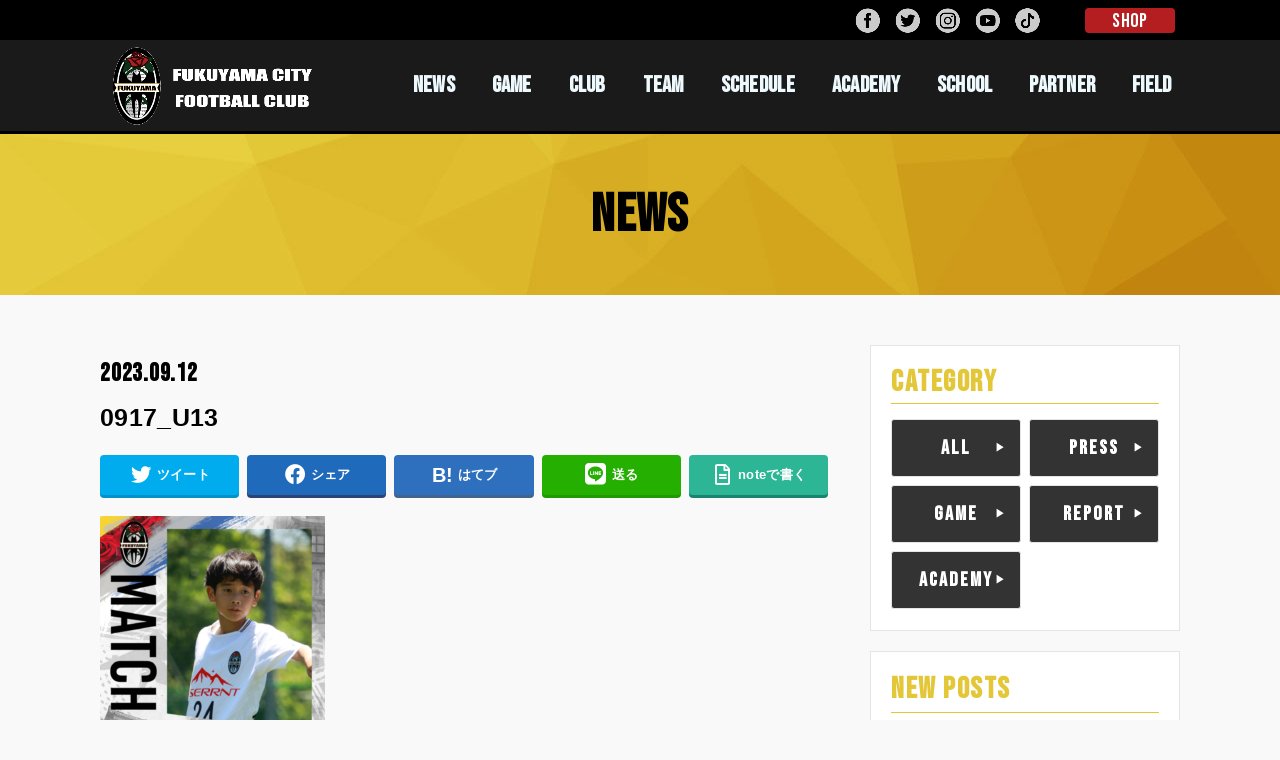

--- FILE ---
content_type: text/html; charset=UTF-8
request_url: https://fukuyama-city.com/10766/0917_u13/
body_size: 13445
content:
<!doctype html>
<html dir="ltr" lang="ja" prefix="og: https://ogp.me/ns#">

<head>
<!-- Google Tag Manager -->
<script>(function(w,d,s,l,i){w[l]=w[l]||[];w[l].push({'gtm.start':
new Date().getTime(),event:'gtm.js'});var f=d.getElementsByTagName(s)[0],
j=d.createElement(s),dl=l!='dataLayer'?'&l='+l:'';j.async=true;j.src=
'https://www.googletagmanager.com/gtm.js?id='+i+dl;f.parentNode.insertBefore(j,f);
})(window,document,'script','dataLayer','GTM-K82MM27');</script>
<!-- End Google Tag Manager -->
<meta charset="utf-8">
<meta http-equiv="X-UA-Compatible" content="IE=edge">
<meta name="HandheldFriendly" content="True">
<meta name="MobileOptimized" content="320">
<meta name="viewport" content="width=device-width, initial-scale=1"/>
<link rel="pingback" href="https://fukuyama-city.com/xmlrpc.php">
<link rel="stylesheet" href="https://use.fontawesome.com/releases/v5.6.3/css/all.css">
<title>0917_U13 | 福山シティフットボールクラブ | 公式ウェブサイト</title>

		<!-- All in One SEO 4.5.5 - aioseo.com -->
		<meta name="robots" content="max-image-preview:large" />
		<link rel="canonical" href="https://fukuyama-city.com/10766/0917_u13/" />
		<meta name="generator" content="All in One SEO (AIOSEO) 4.5.5" />
		<meta property="og:locale" content="ja_JP" />
		<meta property="og:site_name" content="福山シティフットボールクラブ | 公式ウェブサイト" />
		<meta property="og:type" content="article" />
		<meta property="og:title" content="0917_U13 | 福山シティフットボールクラブ | 公式ウェブサイト" />
		<meta property="og:url" content="https://fukuyama-city.com/10766/0917_u13/" />
		<meta property="og:image" content="https://fukuyama-city.com/wp-content/uploads/2020/02/opg.jpg" />
		<meta property="og:image:secure_url" content="https://fukuyama-city.com/wp-content/uploads/2020/02/opg.jpg" />
		<meta property="og:image:width" content="1200" />
		<meta property="og:image:height" content="630" />
		<meta property="article:published_time" content="2023-09-12T01:51:19+00:00" />
		<meta property="article:modified_time" content="2023-09-12T01:51:19+00:00" />
		<meta name="twitter:card" content="summary" />
		<meta name="twitter:title" content="0917_U13 | 福山シティフットボールクラブ | 公式ウェブサイト" />
		<meta name="twitter:image" content="https://fukuyama-city.com/wp-content/uploads/2020/02/opg.jpg" />
		<script type="application/ld+json" class="aioseo-schema">
			{"@context":"https:\/\/schema.org","@graph":[{"@type":"BreadcrumbList","@id":"https:\/\/fukuyama-city.com\/10766\/0917_u13\/#breadcrumblist","itemListElement":[{"@type":"ListItem","@id":"https:\/\/fukuyama-city.com\/#listItem","position":1,"name":"\u5bb6","item":"https:\/\/fukuyama-city.com\/","nextItem":"https:\/\/fukuyama-city.com\/10766\/0917_u13\/#listItem"},{"@type":"ListItem","@id":"https:\/\/fukuyama-city.com\/10766\/0917_u13\/#listItem","position":2,"name":"0917_U13","previousItem":"https:\/\/fukuyama-city.com\/#listItem"}]},{"@type":"ItemPage","@id":"https:\/\/fukuyama-city.com\/10766\/0917_u13\/#itempage","url":"https:\/\/fukuyama-city.com\/10766\/0917_u13\/","name":"0917_U13 | \u798f\u5c71\u30b7\u30c6\u30a3\u30d5\u30c3\u30c8\u30dc\u30fc\u30eb\u30af\u30e9\u30d6 | \u516c\u5f0f\u30a6\u30a7\u30d6\u30b5\u30a4\u30c8","inLanguage":"ja","isPartOf":{"@id":"https:\/\/fukuyama-city.com\/#website"},"breadcrumb":{"@id":"https:\/\/fukuyama-city.com\/10766\/0917_u13\/#breadcrumblist"},"author":{"@id":"https:\/\/fukuyama-city.com\/author\/fcfc_editor\/#author"},"creator":{"@id":"https:\/\/fukuyama-city.com\/author\/fcfc_editor\/#author"},"datePublished":"2023-09-12T10:51:19+09:00","dateModified":"2023-09-12T10:51:19+09:00"},{"@type":"Organization","@id":"https:\/\/fukuyama-city.com\/#organization","name":"\u798f\u5c71\u30b7\u30c6\u30a3\u30d5\u30c3\u30c8\u30dc\u30fc\u30eb\u30af\u30e9\u30d6","url":"https:\/\/fukuyama-city.com\/","logo":{"@type":"ImageObject","url":"https:\/\/fukuyama-city.com\/wp-content\/uploads\/2020\/02\/footer_logo.png","@id":"https:\/\/fukuyama-city.com\/10766\/0917_u13\/#organizationLogo","width":500,"height":792},"image":{"@id":"https:\/\/fukuyama-city.com\/#organizationLogo"}},{"@type":"Person","@id":"https:\/\/fukuyama-city.com\/author\/fcfc_editor\/#author","url":"https:\/\/fukuyama-city.com\/author\/fcfc_editor\/","name":"fcfc_editor","image":{"@type":"ImageObject","@id":"https:\/\/fukuyama-city.com\/10766\/0917_u13\/#authorImage","url":"https:\/\/secure.gravatar.com\/avatar\/a61bada060cd18712889e639a7436412?s=96&d=mm&r=g","width":96,"height":96,"caption":"fcfc_editor"}},{"@type":"WebSite","@id":"https:\/\/fukuyama-city.com\/#website","url":"https:\/\/fukuyama-city.com\/","name":"\u798f\u5c71\u30b7\u30c6\u30a3\u30d5\u30c3\u30c8\u30dc\u30fc\u30eb\u30af\u30e9\u30d6  | \u516c\u5f0f\u30a6\u30a7\u30d6\u30b5\u30a4\u30c8","inLanguage":"ja","publisher":{"@id":"https:\/\/fukuyama-city.com\/#organization"}}]}
		</script>
		<!-- All in One SEO -->

<link rel='dns-prefetch' href='//ajax.googleapis.com' />
<link rel='dns-prefetch' href='//fonts.googleapis.com' />
<link rel='dns-prefetch' href='//use.fontawesome.com' />
<link rel="alternate" type="application/rss+xml" title="福山シティフットボールクラブ  | 公式ウェブサイト &raquo; フィード" href="https://fukuyama-city.com/feed/" />
<link rel="alternate" type="application/rss+xml" title="福山シティフットボールクラブ  | 公式ウェブサイト &raquo; コメントフィード" href="https://fukuyama-city.com/comments/feed/" />
<link rel="alternate" type="application/rss+xml" title="福山シティフットボールクラブ  | 公式ウェブサイト &raquo; 0917_U13 のコメントのフィード" href="https://fukuyama-city.com/10766/0917_u13/feed/" />
<script type="text/javascript">
/* <![CDATA[ */
window._wpemojiSettings = {"baseUrl":"https:\/\/s.w.org\/images\/core\/emoji\/14.0.0\/72x72\/","ext":".png","svgUrl":"https:\/\/s.w.org\/images\/core\/emoji\/14.0.0\/svg\/","svgExt":".svg","source":{"concatemoji":"https:\/\/fukuyama-city.com\/wp-includes\/js\/wp-emoji-release.min.js?ver=6.4.7"}};
/*! This file is auto-generated */
!function(i,n){var o,s,e;function c(e){try{var t={supportTests:e,timestamp:(new Date).valueOf()};sessionStorage.setItem(o,JSON.stringify(t))}catch(e){}}function p(e,t,n){e.clearRect(0,0,e.canvas.width,e.canvas.height),e.fillText(t,0,0);var t=new Uint32Array(e.getImageData(0,0,e.canvas.width,e.canvas.height).data),r=(e.clearRect(0,0,e.canvas.width,e.canvas.height),e.fillText(n,0,0),new Uint32Array(e.getImageData(0,0,e.canvas.width,e.canvas.height).data));return t.every(function(e,t){return e===r[t]})}function u(e,t,n){switch(t){case"flag":return n(e,"\ud83c\udff3\ufe0f\u200d\u26a7\ufe0f","\ud83c\udff3\ufe0f\u200b\u26a7\ufe0f")?!1:!n(e,"\ud83c\uddfa\ud83c\uddf3","\ud83c\uddfa\u200b\ud83c\uddf3")&&!n(e,"\ud83c\udff4\udb40\udc67\udb40\udc62\udb40\udc65\udb40\udc6e\udb40\udc67\udb40\udc7f","\ud83c\udff4\u200b\udb40\udc67\u200b\udb40\udc62\u200b\udb40\udc65\u200b\udb40\udc6e\u200b\udb40\udc67\u200b\udb40\udc7f");case"emoji":return!n(e,"\ud83e\udef1\ud83c\udffb\u200d\ud83e\udef2\ud83c\udfff","\ud83e\udef1\ud83c\udffb\u200b\ud83e\udef2\ud83c\udfff")}return!1}function f(e,t,n){var r="undefined"!=typeof WorkerGlobalScope&&self instanceof WorkerGlobalScope?new OffscreenCanvas(300,150):i.createElement("canvas"),a=r.getContext("2d",{willReadFrequently:!0}),o=(a.textBaseline="top",a.font="600 32px Arial",{});return e.forEach(function(e){o[e]=t(a,e,n)}),o}function t(e){var t=i.createElement("script");t.src=e,t.defer=!0,i.head.appendChild(t)}"undefined"!=typeof Promise&&(o="wpEmojiSettingsSupports",s=["flag","emoji"],n.supports={everything:!0,everythingExceptFlag:!0},e=new Promise(function(e){i.addEventListener("DOMContentLoaded",e,{once:!0})}),new Promise(function(t){var n=function(){try{var e=JSON.parse(sessionStorage.getItem(o));if("object"==typeof e&&"number"==typeof e.timestamp&&(new Date).valueOf()<e.timestamp+604800&&"object"==typeof e.supportTests)return e.supportTests}catch(e){}return null}();if(!n){if("undefined"!=typeof Worker&&"undefined"!=typeof OffscreenCanvas&&"undefined"!=typeof URL&&URL.createObjectURL&&"undefined"!=typeof Blob)try{var e="postMessage("+f.toString()+"("+[JSON.stringify(s),u.toString(),p.toString()].join(",")+"));",r=new Blob([e],{type:"text/javascript"}),a=new Worker(URL.createObjectURL(r),{name:"wpTestEmojiSupports"});return void(a.onmessage=function(e){c(n=e.data),a.terminate(),t(n)})}catch(e){}c(n=f(s,u,p))}t(n)}).then(function(e){for(var t in e)n.supports[t]=e[t],n.supports.everything=n.supports.everything&&n.supports[t],"flag"!==t&&(n.supports.everythingExceptFlag=n.supports.everythingExceptFlag&&n.supports[t]);n.supports.everythingExceptFlag=n.supports.everythingExceptFlag&&!n.supports.flag,n.DOMReady=!1,n.readyCallback=function(){n.DOMReady=!0}}).then(function(){return e}).then(function(){var e;n.supports.everything||(n.readyCallback(),(e=n.source||{}).concatemoji?t(e.concatemoji):e.wpemoji&&e.twemoji&&(t(e.twemoji),t(e.wpemoji)))}))}((window,document),window._wpemojiSettings);
/* ]]> */
</script>
<link rel='stylesheet' id='sbi_styles-css' href='https://fukuyama-city.com/wp-content/plugins/instagram-feed/css/sbi-styles.min.css?ver=6.9.1' type='text/css' media='all' />
<style id='wp-emoji-styles-inline-css' type='text/css'>

	img.wp-smiley, img.emoji {
		display: inline !important;
		border: none !important;
		box-shadow: none !important;
		height: 1em !important;
		width: 1em !important;
		margin: 0 0.07em !important;
		vertical-align: -0.1em !important;
		background: none !important;
		padding: 0 !important;
	}
</style>
<link rel='stylesheet' id='wp-block-library-css' href='https://fukuyama-city.com/wp-includes/css/dist/block-library/style.min.css' type='text/css' media='all' />
<style id='classic-theme-styles-inline-css' type='text/css'>
/*! This file is auto-generated */
.wp-block-button__link{color:#fff;background-color:#32373c;border-radius:9999px;box-shadow:none;text-decoration:none;padding:calc(.667em + 2px) calc(1.333em + 2px);font-size:1.125em}.wp-block-file__button{background:#32373c;color:#fff;text-decoration:none}
</style>
<style id='global-styles-inline-css' type='text/css'>
body{--wp--preset--color--black: #000000;--wp--preset--color--cyan-bluish-gray: #abb8c3;--wp--preset--color--white: #ffffff;--wp--preset--color--pale-pink: #f78da7;--wp--preset--color--vivid-red: #cf2e2e;--wp--preset--color--luminous-vivid-orange: #ff6900;--wp--preset--color--luminous-vivid-amber: #fcb900;--wp--preset--color--light-green-cyan: #7bdcb5;--wp--preset--color--vivid-green-cyan: #00d084;--wp--preset--color--pale-cyan-blue: #8ed1fc;--wp--preset--color--vivid-cyan-blue: #0693e3;--wp--preset--color--vivid-purple: #9b51e0;--wp--preset--gradient--vivid-cyan-blue-to-vivid-purple: linear-gradient(135deg,rgba(6,147,227,1) 0%,rgb(155,81,224) 100%);--wp--preset--gradient--light-green-cyan-to-vivid-green-cyan: linear-gradient(135deg,rgb(122,220,180) 0%,rgb(0,208,130) 100%);--wp--preset--gradient--luminous-vivid-amber-to-luminous-vivid-orange: linear-gradient(135deg,rgba(252,185,0,1) 0%,rgba(255,105,0,1) 100%);--wp--preset--gradient--luminous-vivid-orange-to-vivid-red: linear-gradient(135deg,rgba(255,105,0,1) 0%,rgb(207,46,46) 100%);--wp--preset--gradient--very-light-gray-to-cyan-bluish-gray: linear-gradient(135deg,rgb(238,238,238) 0%,rgb(169,184,195) 100%);--wp--preset--gradient--cool-to-warm-spectrum: linear-gradient(135deg,rgb(74,234,220) 0%,rgb(151,120,209) 20%,rgb(207,42,186) 40%,rgb(238,44,130) 60%,rgb(251,105,98) 80%,rgb(254,248,76) 100%);--wp--preset--gradient--blush-light-purple: linear-gradient(135deg,rgb(255,206,236) 0%,rgb(152,150,240) 100%);--wp--preset--gradient--blush-bordeaux: linear-gradient(135deg,rgb(254,205,165) 0%,rgb(254,45,45) 50%,rgb(107,0,62) 100%);--wp--preset--gradient--luminous-dusk: linear-gradient(135deg,rgb(255,203,112) 0%,rgb(199,81,192) 50%,rgb(65,88,208) 100%);--wp--preset--gradient--pale-ocean: linear-gradient(135deg,rgb(255,245,203) 0%,rgb(182,227,212) 50%,rgb(51,167,181) 100%);--wp--preset--gradient--electric-grass: linear-gradient(135deg,rgb(202,248,128) 0%,rgb(113,206,126) 100%);--wp--preset--gradient--midnight: linear-gradient(135deg,rgb(2,3,129) 0%,rgb(40,116,252) 100%);--wp--preset--font-size--small: 13px;--wp--preset--font-size--medium: 20px;--wp--preset--font-size--large: 36px;--wp--preset--font-size--x-large: 42px;--wp--preset--spacing--20: 0.44rem;--wp--preset--spacing--30: 0.67rem;--wp--preset--spacing--40: 1rem;--wp--preset--spacing--50: 1.5rem;--wp--preset--spacing--60: 2.25rem;--wp--preset--spacing--70: 3.38rem;--wp--preset--spacing--80: 5.06rem;--wp--preset--shadow--natural: 6px 6px 9px rgba(0, 0, 0, 0.2);--wp--preset--shadow--deep: 12px 12px 50px rgba(0, 0, 0, 0.4);--wp--preset--shadow--sharp: 6px 6px 0px rgba(0, 0, 0, 0.2);--wp--preset--shadow--outlined: 6px 6px 0px -3px rgba(255, 255, 255, 1), 6px 6px rgba(0, 0, 0, 1);--wp--preset--shadow--crisp: 6px 6px 0px rgba(0, 0, 0, 1);}:where(.is-layout-flex){gap: 0.5em;}:where(.is-layout-grid){gap: 0.5em;}body .is-layout-flow > .alignleft{float: left;margin-inline-start: 0;margin-inline-end: 2em;}body .is-layout-flow > .alignright{float: right;margin-inline-start: 2em;margin-inline-end: 0;}body .is-layout-flow > .aligncenter{margin-left: auto !important;margin-right: auto !important;}body .is-layout-constrained > .alignleft{float: left;margin-inline-start: 0;margin-inline-end: 2em;}body .is-layout-constrained > .alignright{float: right;margin-inline-start: 2em;margin-inline-end: 0;}body .is-layout-constrained > .aligncenter{margin-left: auto !important;margin-right: auto !important;}body .is-layout-constrained > :where(:not(.alignleft):not(.alignright):not(.alignfull)){max-width: var(--wp--style--global--content-size);margin-left: auto !important;margin-right: auto !important;}body .is-layout-constrained > .alignwide{max-width: var(--wp--style--global--wide-size);}body .is-layout-flex{display: flex;}body .is-layout-flex{flex-wrap: wrap;align-items: center;}body .is-layout-flex > *{margin: 0;}body .is-layout-grid{display: grid;}body .is-layout-grid > *{margin: 0;}:where(.wp-block-columns.is-layout-flex){gap: 2em;}:where(.wp-block-columns.is-layout-grid){gap: 2em;}:where(.wp-block-post-template.is-layout-flex){gap: 1.25em;}:where(.wp-block-post-template.is-layout-grid){gap: 1.25em;}.has-black-color{color: var(--wp--preset--color--black) !important;}.has-cyan-bluish-gray-color{color: var(--wp--preset--color--cyan-bluish-gray) !important;}.has-white-color{color: var(--wp--preset--color--white) !important;}.has-pale-pink-color{color: var(--wp--preset--color--pale-pink) !important;}.has-vivid-red-color{color: var(--wp--preset--color--vivid-red) !important;}.has-luminous-vivid-orange-color{color: var(--wp--preset--color--luminous-vivid-orange) !important;}.has-luminous-vivid-amber-color{color: var(--wp--preset--color--luminous-vivid-amber) !important;}.has-light-green-cyan-color{color: var(--wp--preset--color--light-green-cyan) !important;}.has-vivid-green-cyan-color{color: var(--wp--preset--color--vivid-green-cyan) !important;}.has-pale-cyan-blue-color{color: var(--wp--preset--color--pale-cyan-blue) !important;}.has-vivid-cyan-blue-color{color: var(--wp--preset--color--vivid-cyan-blue) !important;}.has-vivid-purple-color{color: var(--wp--preset--color--vivid-purple) !important;}.has-black-background-color{background-color: var(--wp--preset--color--black) !important;}.has-cyan-bluish-gray-background-color{background-color: var(--wp--preset--color--cyan-bluish-gray) !important;}.has-white-background-color{background-color: var(--wp--preset--color--white) !important;}.has-pale-pink-background-color{background-color: var(--wp--preset--color--pale-pink) !important;}.has-vivid-red-background-color{background-color: var(--wp--preset--color--vivid-red) !important;}.has-luminous-vivid-orange-background-color{background-color: var(--wp--preset--color--luminous-vivid-orange) !important;}.has-luminous-vivid-amber-background-color{background-color: var(--wp--preset--color--luminous-vivid-amber) !important;}.has-light-green-cyan-background-color{background-color: var(--wp--preset--color--light-green-cyan) !important;}.has-vivid-green-cyan-background-color{background-color: var(--wp--preset--color--vivid-green-cyan) !important;}.has-pale-cyan-blue-background-color{background-color: var(--wp--preset--color--pale-cyan-blue) !important;}.has-vivid-cyan-blue-background-color{background-color: var(--wp--preset--color--vivid-cyan-blue) !important;}.has-vivid-purple-background-color{background-color: var(--wp--preset--color--vivid-purple) !important;}.has-black-border-color{border-color: var(--wp--preset--color--black) !important;}.has-cyan-bluish-gray-border-color{border-color: var(--wp--preset--color--cyan-bluish-gray) !important;}.has-white-border-color{border-color: var(--wp--preset--color--white) !important;}.has-pale-pink-border-color{border-color: var(--wp--preset--color--pale-pink) !important;}.has-vivid-red-border-color{border-color: var(--wp--preset--color--vivid-red) !important;}.has-luminous-vivid-orange-border-color{border-color: var(--wp--preset--color--luminous-vivid-orange) !important;}.has-luminous-vivid-amber-border-color{border-color: var(--wp--preset--color--luminous-vivid-amber) !important;}.has-light-green-cyan-border-color{border-color: var(--wp--preset--color--light-green-cyan) !important;}.has-vivid-green-cyan-border-color{border-color: var(--wp--preset--color--vivid-green-cyan) !important;}.has-pale-cyan-blue-border-color{border-color: var(--wp--preset--color--pale-cyan-blue) !important;}.has-vivid-cyan-blue-border-color{border-color: var(--wp--preset--color--vivid-cyan-blue) !important;}.has-vivid-purple-border-color{border-color: var(--wp--preset--color--vivid-purple) !important;}.has-vivid-cyan-blue-to-vivid-purple-gradient-background{background: var(--wp--preset--gradient--vivid-cyan-blue-to-vivid-purple) !important;}.has-light-green-cyan-to-vivid-green-cyan-gradient-background{background: var(--wp--preset--gradient--light-green-cyan-to-vivid-green-cyan) !important;}.has-luminous-vivid-amber-to-luminous-vivid-orange-gradient-background{background: var(--wp--preset--gradient--luminous-vivid-amber-to-luminous-vivid-orange) !important;}.has-luminous-vivid-orange-to-vivid-red-gradient-background{background: var(--wp--preset--gradient--luminous-vivid-orange-to-vivid-red) !important;}.has-very-light-gray-to-cyan-bluish-gray-gradient-background{background: var(--wp--preset--gradient--very-light-gray-to-cyan-bluish-gray) !important;}.has-cool-to-warm-spectrum-gradient-background{background: var(--wp--preset--gradient--cool-to-warm-spectrum) !important;}.has-blush-light-purple-gradient-background{background: var(--wp--preset--gradient--blush-light-purple) !important;}.has-blush-bordeaux-gradient-background{background: var(--wp--preset--gradient--blush-bordeaux) !important;}.has-luminous-dusk-gradient-background{background: var(--wp--preset--gradient--luminous-dusk) !important;}.has-pale-ocean-gradient-background{background: var(--wp--preset--gradient--pale-ocean) !important;}.has-electric-grass-gradient-background{background: var(--wp--preset--gradient--electric-grass) !important;}.has-midnight-gradient-background{background: var(--wp--preset--gradient--midnight) !important;}.has-small-font-size{font-size: var(--wp--preset--font-size--small) !important;}.has-medium-font-size{font-size: var(--wp--preset--font-size--medium) !important;}.has-large-font-size{font-size: var(--wp--preset--font-size--large) !important;}.has-x-large-font-size{font-size: var(--wp--preset--font-size--x-large) !important;}
.wp-block-navigation a:where(:not(.wp-element-button)){color: inherit;}
:where(.wp-block-post-template.is-layout-flex){gap: 1.25em;}:where(.wp-block-post-template.is-layout-grid){gap: 1.25em;}
:where(.wp-block-columns.is-layout-flex){gap: 2em;}:where(.wp-block-columns.is-layout-grid){gap: 2em;}
.wp-block-pullquote{font-size: 1.5em;line-height: 1.6;}
</style>
<link rel='stylesheet' id='contact-form-7-css' href='https://fukuyama-city.com/wp-content/plugins/contact-form-7/includes/css/styles.css?ver=5.8.7' type='text/css' media='all' />
<link rel='stylesheet' id='stk_style-css' href='https://fukuyama-city.com/wp-content/themes/EXE_WP2020/style.css?20240522&#038;ver=1.1.0' type='text/css' media='all' />
<link rel='stylesheet' id='add_s-css' href='https://fukuyama-city.com/wp-content/themes/EXE_WP2020/css/add_s.css?20251111&#038;ver=1.1.0' type='text/css' media='all' />
<link rel='stylesheet' id='p-game-css' href='https://fukuyama-city.com/wp-content/themes/EXE_WP2020/css/p-game.css?ver=1.1.0' type='text/css' media='all' />
<link rel='stylesheet' id='p-team-css' href='https://fukuyama-city.com/wp-content/themes/EXE_WP2020/css/p-team.css?ver=1.1.0' type='text/css' media='all' />
<link rel='stylesheet' id='p-academy-css' href='https://fukuyama-city.com/wp-content/themes/EXE_WP2020/css/p-academy.css?2025050603&#038;ver=1.1.0' type='text/css' media='all' />
<link rel='stylesheet' id='p-school-css' href='https://fukuyama-city.com/wp-content/themes/EXE_WP2020/css/p-school.css?ver=1.1.0' type='text/css' media='all' />
<link rel='stylesheet' id='p-partner-css' href='https://fukuyama-city.com/wp-content/themes/EXE_WP2020/css/p-partner.css?20251111&#038;ver=1.1.0' type='text/css' media='all' />
<link rel='stylesheet' id='gf_font-css' href='https://fonts.googleapis.com/css?family=Concert+One&#038;display=swap' type='text/css' media='all' />
<link rel='stylesheet' id='fontawesome-css' href='https://use.fontawesome.com/releases/v5.10.2/css/all.css' type='text/css' media='all' />
<link rel='stylesheet' id='simcal-qtip-css' href='https://fukuyama-city.com/wp-content/plugins/google-calendar-events/assets/generated/vendor/jquery.qtip.min.css?ver=3.5.3' type='text/css' media='all' />
<link rel='stylesheet' id='simcal-default-calendar-grid-css' href='https://fukuyama-city.com/wp-content/plugins/google-calendar-events/assets/generated/default-calendar-grid.min.css?ver=3.5.3' type='text/css' media='all' />
<link rel='stylesheet' id='simcal-default-calendar-list-css' href='https://fukuyama-city.com/wp-content/plugins/google-calendar-events/assets/generated/default-calendar-list.min.css?ver=3.5.3' type='text/css' media='all' />
<!--n2css--><script type="text/javascript" src="https://ajax.googleapis.com/ajax/libs/jquery/1.12.4/jquery.min.js?ver=1.12.4" id="jquery-js"></script>
<link rel="https://api.w.org/" href="https://fukuyama-city.com/wp-json/" /><link rel="alternate" type="application/json" href="https://fukuyama-city.com/wp-json/wp/v2/media/10769" /><link rel="EditURI" type="application/rsd+xml" title="RSD" href="https://fukuyama-city.com/xmlrpc.php?rsd" />

<link rel='shortlink' href='https://fukuyama-city.com/?p=10769' />
<link rel="alternate" type="application/json+oembed" href="https://fukuyama-city.com/wp-json/oembed/1.0/embed?url=https%3A%2F%2Ffukuyama-city.com%2F10766%2F0917_u13%2F" />
<link rel="alternate" type="text/xml+oembed" href="https://fukuyama-city.com/wp-json/oembed/1.0/embed?url=https%3A%2F%2Ffukuyama-city.com%2F10766%2F0917_u13%2F&#038;format=xml" />
<style type="text/css">
body, #breadcrumb li a::after{ color: #000000;}
a, #breadcrumb li.bc_homelink a::before, .author_sns li a::before,.widget li a:after,.np-post-list.prev a::before, .np-post-list.next a::after, .footer-links li a:before{ color: #000000;}
a:hover{ color: #75661d;}

.article-footer .post-categories li a,.article-footer .tags a{ background-color: #000000;  border-color:#000000;}
.article-footer .post-categories li a:hover,.article-footer .tags a:hover{ background-color: #75661d;  border-color:#75661d;}
.article-footer .tags a{ color:#000000;}
.article-footer .tags a:hover{ color: #75661d;}
#header, .bgnormal #inner-header{ background: #1a1a1a;}
#site__logo a{ color: #eeee22;}
#header, #g_nav li a, .nav_btn{ color: #edf9fc;}
@media only screen and (min-width: 768px) {
	.nav ul { background: #e3c739;}
	#g_nav .nav li ul.sub-menu li a{ color: #000000;}
}

#inner-content, #breadcrumb, .entry-content blockquote:before, .entry-content blockquote:after, .archives-list.simple-list .post-list a,.cbox.type_simple,.cbox.type_simple .box_title .span__box_title, .accordion_content{ background: #ffffff;}

ul.wpp-list li a:before,#toc_container .toc_number { background: #1bb4d3; color: #ffffff;}

.entry-content ul li:before, #toc_container .toc_title::before{ color: #1bb4d3;}
.entry-content ol > li:before{ background: #1bb4d3; border-color: #1bb4d3;  color: #ffffff;}

#container .cat-name,.related_article .ttl:before{ background: #e2c639; color:  #ffffff;}
.btn-wrap a, .wp-block-button.is-style-normal a{ background: #000000;border-color: #000000;}
.btn-wrap a:hover, .wp-block-button.is-style-normal a:hover, .widget .btn-wrap:not(.simple) a:hover{ color: #000000;border-color: #000000;}
.btn-wrap.simple a, .wp-block-button.is-style-simple a, .pagination a, .pagination span,.page-links a{ border-color: #000000; color: #000000;}
.btn-wrap.simple a:hover, .wp-block-button.is-style-simple a:hover, .pagination .current,.pagination .current:hover,.page-links ul > li > span,.pagination a:hover,.pagination a:focus,.page-links a:hover,.page-links a:focus,.accordionBtn{ background-color: #000000;}
.accordionBtn.active{ background-color: #75661d;}

#top_carousel a, .slick-prev:before, .slick-next:before, .slick-dots li button:before{color: #444444;}
#sidebar1, .widget:not(.widget_text) a{ color: #3e3e3e;}
.bgfull #footer-top, .cta-inner{ background-color: #e3c739; color: #000000;}
.footer a,#footer-top a{ color: #000000;}
#footer-top .widgettitle{ color: #000000;}
.bgfull #footer, .bgnormal #footer #inner-footer { background-color: #e3c739; color: #000000;}
.wp-block-stk-plugin-faq .faq_title::before{ background-color: #000000;}
.newmark::before{background-color: #ff6347;}
</style>
<style type="text/css" id="custom-background-css">
body.custom-background { background-color: #f9f9f9; }
</style>
	<link rel="icon" href="https://fukuyama-city.com/wp-content/uploads/2020/07/cropped-512-32x32.png" sizes="32x32" />
<link rel="icon" href="https://fukuyama-city.com/wp-content/uploads/2020/07/cropped-512-192x192.png" sizes="192x192" />
<link rel="apple-touch-icon" href="https://fukuyama-city.com/wp-content/uploads/2020/07/cropped-512-180x180.png" />
<meta name="msapplication-TileImage" content="https://fukuyama-city.com/wp-content/uploads/2020/07/cropped-512-270x270.png" />
</head>

<body class="attachment attachment-template-default single single-attachment postid-10769 attachmentid-10769 attachment-png custom-background wp-custom-logo bgfull">
<!-- Google Tag Manager (noscript) -->
<noscript><iframe src="https://www.googletagmanager.com/ns.html?id=GTM-K82MM27"
height="0" width="0" style="display:none;visibility:hidden"></iframe></noscript>
<!-- End Google Tag Manager (noscript) -->
	

<div id="container">

	
<!-- 2023.06.22 shimizu -->
			<div class="b-headerBtnContainer">
				<div class="b-headerBtn_col">
					<!-- 関連サイトリンク -->
					<div id="b-related_btn">
						<div class="col_wrap">
							<!--<div class="related_col"><a href="/field/terms/">FIELD<span class="wabun">予約</span></a></div>-->
							<div class="related_col"><a href="https://fukuyamacityfc.stores.jp/" target="_blank">SHOP</a></div>
						</div>
					</div>
					<!-- SNSリンク -->
					<div id="sns_btn">
						<div class="col_wrap">
							<div class="sns_col"><a href="https://www.facebook.com/fukuyamacityfc" target="_blank"><img src="https://fukuyama-city.com/wp-content/uploads/2020/02/fb_btn.png"></a></div>
							<div class="sns_col"><a href="https://twitter.com/fukuyamacityFC" target="_blank"><img src="https://fukuyama-city.com/wp-content/uploads/2020/02/tw_btn.png"></a></div>
							<div class="sns_col"><a href="https://www.instagram.com/fukuyama_city_fc_official/" target="_blank"><img src="https://fukuyama-city.com/wp-content/uploads/2020/02/inst_btn.png"></a></div>
							<div class="sns_col"><a href="https://www.youtube.com/channel/UCoYu0kL56JsA_Hocjdubt-A" target="_blank"><img src="https://fukuyama-city.com/wp-content/uploads/2020/02/yt_btn.png"></a></div>
							<div class="sns_col"><a href="https://vt.tiktok.com/ZSJP7SrMg/" target="_blank"><img src="https://fukuyama-city.com/wp-content/uploads/2021/05/tiktok_btn.png"></a></div>
						</div>
					</div>
				</div><!-- /.b-headerBtn_col -->
			</div><!-- /.b-headerBtnContainer -->
<!--  ここまで 2023.06.22 shimizu -->

	
<header id="header" class="header">
<div id="inner-header" class="wrap">


<div id="site__logo" class="fs_m">

		
	
	
		<p class="h1 img"><a href="https://fukuyama-city.com/" class="custom-logo-link" rel="home"><img width="700" height="275" src="https://fukuyama-city.com/wp-content/uploads/2020/02/cropped-logo-1.png" class="custom-logo" alt="福山シティフットボールクラブ  | 公式ウェブサイト" decoding="async" fetchpriority="high" srcset="https://fukuyama-city.com/wp-content/uploads/2020/02/cropped-logo-1.png 700w, https://fukuyama-city.com/wp-content/uploads/2020/02/cropped-logo-1-300x118.png 300w" sizes="(max-width: 700px) 100vw, 700px" /></a></p>
	
</div>

<nav id="g_nav" class="menu-g_nav-container"><ul id="menu-g_nav" class="nav top-nav cf"><li id="menu-item-48" class="menu-item menu-item-type-post_type menu-item-object-page current_page_parent menu-item-48"><a href="https://fukuyama-city.com/news/">NEWS</a></li>
<li id="menu-item-21221" class="menu-item menu-item-type-post_type menu-item-object-page menu-item-21221"><a href="https://fukuyama-city.com/game-info/">GAME</a></li>
<li id="menu-item-45" class="menu-item menu-item-type-post_type menu-item-object-page menu-item-45"><a href="https://fukuyama-city.com/club/">CLUB</a></li>
<li id="menu-item-5030" class="menu-item menu-item-type-post_type menu-item-object-page menu-item-5030"><a href="https://fukuyama-city.com/team/">TEAM</a></li>
<li id="menu-item-44" class="menu-item menu-item-type-post_type menu-item-object-page menu-item-44"><a href="https://fukuyama-city.com/schedule/">SCHEDULE</a></li>
<li id="menu-item-8944" class="menu-item menu-item-type-post_type menu-item-object-page menu-item-has-children menu-item-8944"><a href="https://fukuyama-city.com/academy/">ACADEMY</a>
<ul class="sub-menu">
	<li id="menu-item-8943" class="menu-item menu-item-type-post_type menu-item-object-page menu-item-8943"><a href="https://fukuyama-city.com/academy/staff/">ACADEMY STAFF</a></li>
	<li id="menu-item-8942" class="menu-item menu-item-type-post_type menu-item-object-page menu-item-8942"><a href="https://fukuyama-city.com/academy/team/">ACADEMY TEAM</a></li>
	<li id="menu-item-8941" class="menu-item menu-item-type-post_type menu-item-object-page menu-item-8941"><a href="https://fukuyama-city.com/academy/game/">ACADEMY GAME</a></li>
</ul>
</li>
<li id="menu-item-5399" class="menu-item menu-item-type-post_type menu-item-object-page menu-item-5399"><a href="https://fukuyama-city.com/school/">SCHOOL</a></li>
<li id="menu-item-41" class="menu-item menu-item-type-post_type menu-item-object-page menu-item-41"><a href="https://fukuyama-city.com/partner/">PARTNER</a></li>
<li id="menu-item-12654" class="menu-item menu-item-type-custom menu-item-object-custom menu-item-12654"><a target="_blank" rel="noopener" href="https://evolvinfootballfield.com/">FIELD</a></li>
</ul></nav>
<a href="#spnavi" data-remodal-target="spnavi" class="nav_btn menu_btn"><img src="https://fukuyama-city.com/wp-content/uploads/2020/02/spMenu_icon.png"></a>



</div>
</header>
<div class="">








<div id="content">
<div class="h1_bg add_margin fc_h2"><p>NEWS</p></div>

<div id="inner-content" class="fadeIn wrap">

<main id="main">
<article id="post-10769" class="post-10769 attachment type-attachment status-inherit hentry article">
<header class="article-header entry-header">
<p class="byline entry-meta vcard cf">


<time class="time__date gf entry-date updated" datetime="2023-09-12">2023.09.12</time>

</p>

<h1 class="entry-title single-title" itemprop="headline" rel="bookmark">0917_U13</h1>

<div class="sns_btn">
<ul>

<li class="twitter"> 
<a target="blank" href="//twitter.com/intent/tweet?url=https%3A%2F%2Ffukuyama-city.com%2F10766%2F0917_u13%2F&text=0917_U13&tw_p=tweetbutton" onclick="window.open(this.href, 'tweetwindow', 'width=550, height=450,personalbar=0,toolbar=0,scrollbars=1,resizable=1'); return false;"><span class="text">ツイート</span><span class="count"></span></a>
</li>

<li class="facebook">
<a href="//www.facebook.com/sharer.php?src=bm&u=https%3A%2F%2Ffukuyama-city.com%2F10766%2F0917_u13%2F&t=0917_U13" onclick="javascript:window.open(this.href, '', 'menubar=no,toolbar=no,resizable=yes,scrollbars=yes,height=300,width=600');return false;"><span class="text">シェア</span><span class="count"></span></a>
</li>

<li class="hatebu">       
<a href="//b.hatena.ne.jp/add?mode=confirm&url=https://fukuyama-city.com/10766/0917_u13/&title=0917_U13" onclick="window.open(this.href, 'HBwindow', 'width=600, height=400, menubar=no, toolbar=no, scrollbars=yes'); return false;" target="_blank"><span class="text">はてブ</span><span class="count"></span></a>
</li>

<li class="line">
<a href="//line.me/R/msg/text/?0917_U13%0Ahttps%3A%2F%2Ffukuyama-city.com%2F10766%2F0917_u13%2F" target="_blank"><span class="text">送る</span></a>
</li>

<li class="pocket">
<a href="https://note.mu/intent/post?url=https://fukuyama-city.com/10766/0917_u13/" target="_blank" rel="noopener"><span class="text">noteで書く</span><span class="count"></span></a></li>

</ul>
</div></header>



<section class="entry-content cf">


<p class="attachment"><a href='https://fukuyama-city.com/wp-content/uploads/2023/09/0917_U13.png'><img decoding="async" width="225" height="300" src="https://fukuyama-city.com/wp-content/uploads/2023/09/0917_U13-225x300.png" class="attachment-medium size-medium" alt="" srcset="https://fukuyama-city.com/wp-content/uploads/2023/09/0917_U13-225x300.png 225w, https://fukuyama-city.com/wp-content/uploads/2023/09/0917_U13-768x1024.png 768w, https://fukuyama-city.com/wp-content/uploads/2023/09/0917_U13.png 1080w" sizes="(max-width: 225px) 100vw, 225px" /></a></p>


</section>



<div class="sharewrap">
<div class="sns_btn">
<ul>

<li class="twitter"> 
<a target="blank" href="//twitter.com/intent/tweet?url=https%3A%2F%2Ffukuyama-city.com%2F10766%2F0917_u13%2F&text=0917_U13&tw_p=tweetbutton" onclick="window.open(this.href, 'tweetwindow', 'width=550, height=450,personalbar=0,toolbar=0,scrollbars=1,resizable=1'); return false;"><span class="text">ツイート</span><span class="count"></span></a>
</li>

<li class="facebook">
<a href="//www.facebook.com/sharer.php?src=bm&u=https%3A%2F%2Ffukuyama-city.com%2F10766%2F0917_u13%2F&t=0917_U13" onclick="javascript:window.open(this.href, '', 'menubar=no,toolbar=no,resizable=yes,scrollbars=yes,height=300,width=600');return false;"><span class="text">シェア</span><span class="count"></span></a>
</li>

<li class="hatebu">       
<a href="//b.hatena.ne.jp/add?mode=confirm&url=https://fukuyama-city.com/10766/0917_u13/&title=0917_U13" onclick="window.open(this.href, 'HBwindow', 'width=600, height=400, menubar=no, toolbar=no, scrollbars=yes'); return false;" target="_blank"><span class="text">はてブ</span><span class="count"></span></a>
</li>

<li class="line">
<a href="//line.me/R/msg/text/?0917_U13%0Ahttps%3A%2F%2Ffukuyama-city.com%2F10766%2F0917_u13%2F" target="_blank"><span class="text">送る</span></a>
</li>

<li class="pocket">
<a href="https://note.mu/intent/post?url=https://fukuyama-city.com/10766/0917_u13/" target="_blank" rel="noopener"><span class="text">noteで書く</span><span class="count"></span></a></li>

</ul>
</div></div>




</article>

<div id="single_foot">


			
	<div id="related-box" class="original-related">
	    <h2 class="related-h h_ttl"><span class="gf">RECOMMEND</span></h2>
				<ul>

				<li class="related_newpost__li">
		    <a href="https://fukuyama-city.com/5992/">
				<figure class="eyecatch">
				<img width="485" height="300" src="https://fukuyama-city.com/wp-content/uploads/2022/06/6-26-485x300.jpg" class="attachment-oc-post-thum size-oc-post-thum wp-post-image" alt="" decoding="async" />				</figure>
				<time class="time__date gf">2022.06.21</time>				<div class="ttl">中国サッカーリーグ第8節　vs ベルガロッソ浜田</div>
			</a>
		</li>
				<li class="related_newpost__li">
		    <a href="https://fukuyama-city.com/665/">
				<figure class="eyecatch">
				<img width="485" height="300" src="https://fukuyama-city.com/wp-content/uploads/2019/12/Taguchi1-485x300.jpg" class="attachment-oc-post-thum size-oc-post-thum wp-post-image" alt="" decoding="async" />				</figure>
				<time class="time__date gf undo">2020.02.16</time>				<div class="ttl">【2020シーズン】田口 駿 選手 新規加入のお知らせ</div>
			</a>
		</li>
				<li class="related_newpost__li">
		    <a href="https://fukuyama-city.com/19527/">
				<figure class="eyecatch">
				<img width="485" height="300" src="https://fukuyama-city.com/wp-content/uploads/2025/08/126A2244-2-485x300.jpg" class="attachment-oc-post-thum size-oc-post-thum wp-post-image" alt="" decoding="async" loading="lazy" />				</figure>
				<time class="time__date gf">2025.08.25</time>				<div class="ttl">トレーニングマッチ結果のご報告（広島経済大学）</div>
			</a>
		</li>
				<li class="related_newpost__li">
		    <a href="https://fukuyama-city.com/21164/">
				<figure class="eyecatch">
				<img width="485" height="300" src="https://fukuyama-city.com/wp-content/uploads/2026/01/36a6f1b0a1cb0187af9780cdb1066cb3-485x300.jpg" class="attachment-oc-post-thum size-oc-post-thum wp-post-image" alt="" decoding="async" loading="lazy" />				</figure>
				<time class="time__date gf">2026.01.11</time>				<div class="ttl">【リリース】 中村 蒼 強化担当兼トップチーム アシスタントコーチ 契約解除のお知らせ</div>
			</a>
		</li>
				<li class="related_newpost__li">
		    <a href="https://fukuyama-city.com/13404/">
				<figure class="eyecatch">
				<img width="485" height="300" src="https://fukuyama-city.com/wp-content/uploads/2024/03/0407-485x300.jpg" class="attachment-oc-post-thum size-oc-post-thum wp-post-image" alt="" decoding="async" loading="lazy" />				</figure>
				<time class="time__date gf undo">2024.04.03</time>				<div class="ttl">【リリース】MIKASA CUP 全広島サッカー選手権大会 決勝大会兼天皇杯JFA第104回全日本サッカー選手権大会県代表決定戦について</div>
			</a>
		</li>
				<li class="related_newpost__li">
		    <a href="https://fukuyama-city.com/20158/">
				<figure class="eyecatch">
				<img width="485" height="300" src="https://fukuyama-city.com/wp-content/uploads/2025/10/7a7fe5395e1b288b590685d14c81f453-485x300.jpg" class="attachment-oc-post-thum size-oc-post-thum wp-post-image" alt="" decoding="async" loading="lazy" />				</figure>
				<time class="time__date gf">2025.10.16</time>				<div class="ttl">【リリース】福山シティFC ジュニアユース（U-15）「高円宮杯JFA U-15サッカーリーグ 2025 HiFAユースリーグ２部リーグ優勝」及び「１部リーグ昇格」のお知らせ</div>
			</a>
		</li>
				<li class="related_newpost__li">
		    <a href="https://fukuyama-city.com/10967/">
				<figure class="eyecatch">
				<img src="https://fukuyama-city.com/wp-content/themes/EXE_WP2020/images/noimg.png">				</figure>
				<time class="time__date gf">2023.10.02</time>				<div class="ttl">トレーニングマッチ結果のご報告(ファジアーノ岡山)</div>
			</a>
		</li>
				<li class="related_newpost__li">
		    <a href="https://fukuyama-city.com/653/">
				<figure class="eyecatch">
				<img width="485" height="300" src="https://fukuyama-city.com/wp-content/uploads/2019/11/fujita1-485x300.jpg" class="attachment-oc-post-thum size-oc-post-thum wp-post-image" alt="" decoding="async" loading="lazy" />				</figure>
				<time class="time__date gf undo">2020.02.16</time>				<div class="ttl">【2020シーズン】  藤田　啓介 選手 契約更改のお知らせ</div>
			</a>
		</li>
		
			</ul>
	    	</div>
	  
	  	

</div>
</main>

<div id="sidebar1" class="sidebar" role="complementary"><div id="custom_html-2" class="widget_text widget widget_custom_html"><div class="textwidget custom-html-widget"><div class="slide_category">
<h2>CATEGORY</h2>
<div class="col_wrap">
	<div class="col2"><a href="https://fukuyama-city.com/news/">ALL</a></div>
	
	<div class="col2"><a href="https://fukuyama-city.com/category/press/">PRESS</a></div>	
	
	<div class="col2"><a href="https://fukuyama-city.com/category/game/">GAME</a></div>
	<div class="col2"><a href="https://fukuyama-city.com/category/report/">REPORT</a></div>
	<div class="col2"><a href="https://fukuyama-city.com/category/academy/">ACADEMY</a></div>
</div>
</div></div></div><div id="recent-posts-2" class="widget widget_recent_entries"><h4 class="widgettitle gf"><span>NEW POSTS</span></h4>			<ul>
								
				<li>
					<a href="https://fukuyama-city.com/21407/" title="トレーニングマッチ結果のご報告（愛媛FC）">
						<div class="ttl">トレーニングマッチ結果のご報告（愛媛FC）</div>
											</a>
				</li>
								
				<li>
					<a href="https://fukuyama-city.com/21376/" title="【リリース】松野 輝樹 選手 移籍先決定のお知らせ">
						<div class="ttl">【リリース】松野 輝樹 選手 移籍先決定のお知らせ</div>
											</a>
				</li>
								
				<li>
					<a href="https://fukuyama-city.com/21381/" title="【リリース】福山シティFC ユースチーム（U-18）始動に伴う表敬訪問のご報告">
						<div class="ttl">【リリース】福山シティFC ユースチーム（U-18）始動に伴う表敬訪問のご報告</div>
											</a>
				</li>
								
				<li>
					<a href="https://fukuyama-city.com/21363/" title="【リリース】トレーニングマッチ実施のお知らせ（カマタマーレ讃岐）">
						<div class="ttl">【リリース】トレーニングマッチ実施のお知らせ（カマタマーレ讃岐）</div>
											</a>
				</li>
								
				<li>
					<a href="https://fukuyama-city.com/21348/" title="【リリース】福山シティFC Reina 第10回中国女子フットサルリーグ2025">
						<div class="ttl">【リリース】福山シティFC Reina 第10回中国女子フットサルリーグ2025</div>
											</a>
				</li>
							</ul>
			</div></div></div>
</div>

<div id="breadcrumb" class="breadcrumb fadeIn cf"><div class="wrap"><ul itemscope itemtype="http://schema.org/BreadcrumbList"><li itemprop="itemListElement" itemscope itemtype="http://schema.org/ListItem" class="bc_homelink"><a itemprop="item" href="https://fukuyama-city.com/"><span itemprop="name"> HOME</span></a><meta itemprop="position" content="1" /></li><li itemprop="itemListElement" itemscope itemtype="http://schema.org/ListItem" class="bc_posttitle"><span itemprop="name">0917_U13</span><meta itemprop="position" content="3" /></li></ul></div></div>



<div class="remodal spnavi" data-remodal-id="spnavi" data-remodal-options="hashTracking:false">
<button data-remodal-action="close" class="remodal-close"><img src="https://fukuyama-city.com/wp-content/uploads/2020/02/close_btn.png"></button>
<div id="nav_menu-2" class="widget widget_nav_menu"><div class="menu-g_nav-container"><ul id="menu-g_nav-1" class="menu"><li class="menu-item menu-item-type-post_type menu-item-object-page current_page_parent menu-item-48"><a href="https://fukuyama-city.com/news/">NEWS</a></li>
<li class="menu-item menu-item-type-post_type menu-item-object-page menu-item-21221"><a href="https://fukuyama-city.com/game-info/">GAME</a></li>
<li class="menu-item menu-item-type-post_type menu-item-object-page menu-item-45"><a href="https://fukuyama-city.com/club/">CLUB</a></li>
<li class="menu-item menu-item-type-post_type menu-item-object-page menu-item-5030"><a href="https://fukuyama-city.com/team/">TEAM</a></li>
<li class="menu-item menu-item-type-post_type menu-item-object-page menu-item-44"><a href="https://fukuyama-city.com/schedule/">SCHEDULE</a></li>
<li class="menu-item menu-item-type-post_type menu-item-object-page menu-item-has-children menu-item-8944"><a href="https://fukuyama-city.com/academy/">ACADEMY</a>
<ul class="sub-menu">
	<li class="menu-item menu-item-type-post_type menu-item-object-page menu-item-8943"><a href="https://fukuyama-city.com/academy/staff/">ACADEMY STAFF</a></li>
	<li class="menu-item menu-item-type-post_type menu-item-object-page menu-item-8942"><a href="https://fukuyama-city.com/academy/team/">ACADEMY TEAM</a></li>
	<li class="menu-item menu-item-type-post_type menu-item-object-page menu-item-8941"><a href="https://fukuyama-city.com/academy/game/">ACADEMY GAME</a></li>
</ul>
</li>
<li class="menu-item menu-item-type-post_type menu-item-object-page menu-item-5399"><a href="https://fukuyama-city.com/school/">SCHOOL</a></li>
<li class="menu-item menu-item-type-post_type menu-item-object-page menu-item-41"><a href="https://fukuyama-city.com/partner/">PARTNER</a></li>
<li class="menu-item menu-item-type-custom menu-item-object-custom menu-item-12654"><a target="_blank" rel="noopener" href="https://evolvinfootballfield.com/">FIELD</a></li>
</ul></div></div>	
<!-- 2023.06.21 shimizu -->
<!-- 関連サイトリンク -->
<div class="b-related__btn col_wrap">
	<!--<div class="related_col"><a href="/field/terms/">FIELD<span class="wabun">予約</span></a></div>-->
	<div class="related_col"><a href="https://fukuyamacityfc.stores.jp/" target="_blank">SHOP</a></div>
</div>
<!-- SNSリンク -->
<div class="sns__btn col_wrap">
	<div class="sns_col"><a href="https://www.facebook.com/pages/category/Sports-Team/福山シティフットボールクラブ-101214808237609/" target="_blank"><img src="https://fukuyama-city.com/wp-content/uploads/2020/02/fb_spIcon.png"></a></div>
	<div class="sns_col"><a href="https://twitter.com/fukuyamacityFC" target="_blank"><img src="https://fukuyama-city.com/wp-content/uploads/2020/02/tw_spIcon.png"></a></div>
	<div class="sns_col"><a href="https://www.instagram.com/fukuyama_city_fc_official/" target="_blank"><img src="https://fukuyama-city.com/wp-content/uploads/2020/02/inst_spIcon.png"></a></div>
	<div class="sns_col"><a href="https://www.youtube.com/channel/UCoYu0kL56JsA_Hocjdubt-A" target="_blank"><img src="https://fukuyama-city.com/wp-content/uploads/2020/02/yt_spIcon.png"></a></div>
	<div class="sns_col"><a href="https://vt.tiktok.com/ZSJP7SrMg/" target="_blank"><img src="https://fukuyama-city.com/wp-content/uploads/2021/05/tiktok_spicon.png"></a></div>
</div>
</div>



<footer id="footer" class="footer">
	<div id="inner-footer" class="inner wrap cf">

		<div class="footer_logo"><a href="https://fukuyama-city.com/"><img src="https://fukuyama-city.com/wp-content/uploads/2020/02/footer_logo.png"></a></div>
		
		
						
	
		<div id="footer-bottom">
			<nav class="footer-links"><ul id="menu-g_nav-2" class="menu"><li class="menu-item menu-item-type-post_type menu-item-object-page current_page_parent menu-item-48"><a href="https://fukuyama-city.com/news/">NEWS</a></li>
<li class="menu-item menu-item-type-post_type menu-item-object-page menu-item-21221"><a href="https://fukuyama-city.com/game-info/">GAME</a></li>
<li class="menu-item menu-item-type-post_type menu-item-object-page menu-item-45"><a href="https://fukuyama-city.com/club/">CLUB</a></li>
<li class="menu-item menu-item-type-post_type menu-item-object-page menu-item-5030"><a href="https://fukuyama-city.com/team/">TEAM</a></li>
<li class="menu-item menu-item-type-post_type menu-item-object-page menu-item-44"><a href="https://fukuyama-city.com/schedule/">SCHEDULE</a></li>
<li class="menu-item menu-item-type-post_type menu-item-object-page menu-item-has-children menu-item-8944"><a href="https://fukuyama-city.com/academy/">ACADEMY</a>
<ul class="sub-menu">
	<li class="menu-item menu-item-type-post_type menu-item-object-page menu-item-8943"><a href="https://fukuyama-city.com/academy/staff/">ACADEMY STAFF</a></li>
	<li class="menu-item menu-item-type-post_type menu-item-object-page menu-item-8942"><a href="https://fukuyama-city.com/academy/team/">ACADEMY TEAM</a></li>
	<li class="menu-item menu-item-type-post_type menu-item-object-page menu-item-8941"><a href="https://fukuyama-city.com/academy/game/">ACADEMY GAME</a></li>
</ul>
</li>
<li class="menu-item menu-item-type-post_type menu-item-object-page menu-item-5399"><a href="https://fukuyama-city.com/school/">SCHOOL</a></li>
<li class="menu-item menu-item-type-post_type menu-item-object-page menu-item-41"><a href="https://fukuyama-city.com/partner/">PARTNER</a></li>
<li class="menu-item menu-item-type-custom menu-item-object-custom menu-item-12654"><a target="_blank" rel="noopener" href="https://evolvinfootballfield.com/">FIELD</a></li>
</ul></nav>		</div>
	</div>
	<div class="footer_copy">		
		<a href="https://fukuyama-city.com//contact">お問い合わせ</a> 
		<a href="https://fukuyama-city.com//wp-content/uploads/2020/03/46e6d766f5a412d608facf4883be8fea.pdf">VIガイドライン</a> 
		<a href="https://fukuyama-city.com//privacy-policy">プライバシーポリシー</a> 
		<a href="https://fukuyama-city.com//utility/">利用規約</a>		
		<p class="fc_h2">©Copyright2020 FUKUYAMA CITY FOOTBALL CLUB . All Rights Reserved.</p>
	</div>

</footer>
</div>
<div id="page-top">
	<a href="#container" class="pt-button" title="ページトップへ"></a>
</div>

<script>
	jQuery(document).ready(function($) {
		$(function() {
		    var showFlag = false;
		    var topBtn = $('#page-top');
		    var showFlag = false;

		    $(window).scroll(function () {
		        if ($(this).scrollTop() > 400) {
		            if (showFlag == false) {
		                showFlag = true;
		                topBtn.stop().addClass('pt-active');
		            }
		        } else {
		            if (showFlag) {
		                showFlag = false;
		                topBtn.stop().removeClass('pt-active');
		            }
		        }
		    });
		    // smooth scroll
		    topBtn.click(function () {
		        $('body,html').animate({
		            scrollTop: 0
		        }, 500);
		        return false;
		    });
		});
	});
</script>
<script>
jQuery(document).ready(function($) {
	$(function(){
		$(".widget_categories li, .widget_nav_menu li").has("ul").toggleClass("accordionMenu");
		$(".widget ul.children , .widget ul.sub-menu").after("<span class='accordionBtn'></span>");
		$(".widget ul.children , .widget ul.sub-menu").hide();
		$("ul .accordionBtn").on("click", function() {
			$(this).prev("ul").slideToggle();
			$(this).toggleClass("active");
		});
	});
});
</script><!-- Instagram Feed JS -->
<script type="text/javascript">
var sbiajaxurl = "https://fukuyama-city.com/wp-admin/admin-ajax.php";
</script>
<script type="text/javascript" src="https://fukuyama-city.com/wp-content/plugins/contact-form-7/includes/swv/js/index.js?ver=5.8.7" id="swv-js"></script>
<script type="text/javascript" id="contact-form-7-js-extra">
/* <![CDATA[ */
var wpcf7 = {"api":{"root":"https:\/\/fukuyama-city.com\/wp-json\/","namespace":"contact-form-7\/v1"}};
/* ]]> */
</script>
<script type="text/javascript" src="https://fukuyama-city.com/wp-content/plugins/contact-form-7/includes/js/index.js?ver=5.8.7" id="contact-form-7-js"></script>
<script type="text/javascript" src="https://fukuyama-city.com/wp-content/themes/EXE_WP2020/js/remodal.min.js?ver=1.1.1" id="remodal-js-js"></script>
<script type="text/javascript" src="https://fukuyama-city.com/wp-content/themes/EXE_WP2020/js/scripts.js" id="main-js-js"></script>
<script type="text/javascript" src="https://fukuyama-city.com/wp-content/plugins/google-calendar-events/assets/generated/vendor/jquery.qtip.min.js?ver=3.5.3" id="simcal-qtip-js"></script>
<script type="text/javascript" id="simcal-default-calendar-js-extra">
/* <![CDATA[ */
var simcal_default_calendar = {"ajax_url":"\/wp-admin\/admin-ajax.php","nonce":"87bb40dc52","locale":"ja","text_dir":"ltr","months":{"full":["1\u6708","2\u6708","3\u6708","4\u6708","5\u6708","6\u6708","7\u6708","8\u6708","9\u6708","10\u6708","11\u6708","12\u6708"],"short":["1\u6708","2\u6708","3\u6708","4\u6708","5\u6708","6\u6708","7\u6708","8\u6708","9\u6708","10\u6708","11\u6708","12\u6708"]},"days":{"full":["\u65e5\u66dc\u65e5","\u6708\u66dc\u65e5","\u706b\u66dc\u65e5","\u6c34\u66dc\u65e5","\u6728\u66dc\u65e5","\u91d1\u66dc\u65e5","\u571f\u66dc\u65e5"],"short":["\u65e5","\u6708","\u706b","\u6c34","\u6728","\u91d1","\u571f"]},"meridiem":{"AM":"AM","am":"am","PM":"PM","pm":"pm"}};
/* ]]> */
</script>
<script type="text/javascript" src="https://fukuyama-city.com/wp-content/plugins/google-calendar-events/assets/generated/default-calendar.min.js?ver=3.5.3" id="simcal-default-calendar-js"></script>
<script type="text/javascript" id="wp_slimstat-js-extra">
/* <![CDATA[ */
var SlimStatParams = {"ajaxurl":"https:\/\/fukuyama-city.com\/wp-admin\/admin-ajax.php","baseurl":"\/","dnt":"noslimstat,ab-item","ci":"YTozOntzOjEyOiJjb250ZW50X3R5cGUiO3M6MTQ6ImNwdDphdHRhY2htZW50IjtzOjEwOiJjb250ZW50X2lkIjtpOjEwNzY5O3M6NjoiYXV0aG9yIjtzOjExOiJmY2ZjX2VkaXRvciI7fQ--.221e3d2321d8675e3c20222221b9d760"};
/* ]]> */
</script>
<script defer type="text/javascript" src="https://fukuyama-city.com/wp-content/plugins/wp-slimstat/wp-slimstat.min.js" id="wp_slimstat-js"></script>
<script type="text/javascript" src="https://fukuyama-city.com/wp-content/plugins/google-calendar-events/assets/generated/vendor/imagesloaded.pkgd.min.js?ver=3.5.3" id="simplecalendar-imagesloaded-js"></script>



</body>
</html>


--- FILE ---
content_type: text/html; charset=UTF-8
request_url: https://fukuyama-city.com/wp-admin/admin-ajax.php
body_size: 0
content:
3089088.e62678343587385209b97b4d5ab0e0a8

--- FILE ---
content_type: text/css
request_url: https://fukuyama-city.com/wp-content/themes/EXE_WP2020/css/p-school.css?ver=1.1.0
body_size: 514
content:
@charset "utf-8";

/*---------------------------------- */
/* SCHOOL
/* /school/配下でのみ使用（id="school_page"の中）
------------------------------------------------------------------------------*/
#school_page {
	margin-top: 20px;
}

@media only screen and (max-width: 767px) {
	#school_page {
		margin-top: 10px;
	}
}

/* SCHOOL | トップページ | Partner
/* .b-scholPartnerContainer
------------------------------------------------------------------------------*/
#school_page .b-schoolPartnerContainer {
	width: 100%;
	margin: 200px auto 60px;
	text-align: center;
}

.b-schoolPartnerContainer h2 {
	font-family: 'Bebas Neue', sans-serif;
	letter-spacing: 0.03em;
	font-size: min(7vw, 36px);
	line-height: 1;
	background: #eeeeee;
	padding: 12px 8px 8px 8px;
}

.b-schoolPartnerContainer .b-schoolPartnerGroup {
	display: flex;
	flex-wrap: wrap;
	justify-content: start;
	margin-bottom: 50px;
}

.b-schoolPartnerContainer .b-schoolPartnerGroup img {
	width: 100%;
	max-width: 100%;
}

.b-schoolPartnerContainer .b-schoolPartnerGroup .col4 {
	width: 24%;
	margin-right: calc(4% / 3);
	margin-bottom: 3%;
	padding: 10px;
}

.b-schoolPartnerContainer .b-schoolPartnerGroup .col4:nth-child(4n) {
	margin-right: 0;
}

@media only screen and (max-width: 767px) {
	.b-schoolPartnerContainer .b-schoolPartnerGroup .col4 {
		width: 49%;
		margin-right: 2%;
		margin-bottom: 2%;
		padding: 5px;
	}

	.b-schoolPartnerContainer .b-schoolPartnerGroup .col4:nth-child(2n) {
		margin-right: 0;
	}
}
